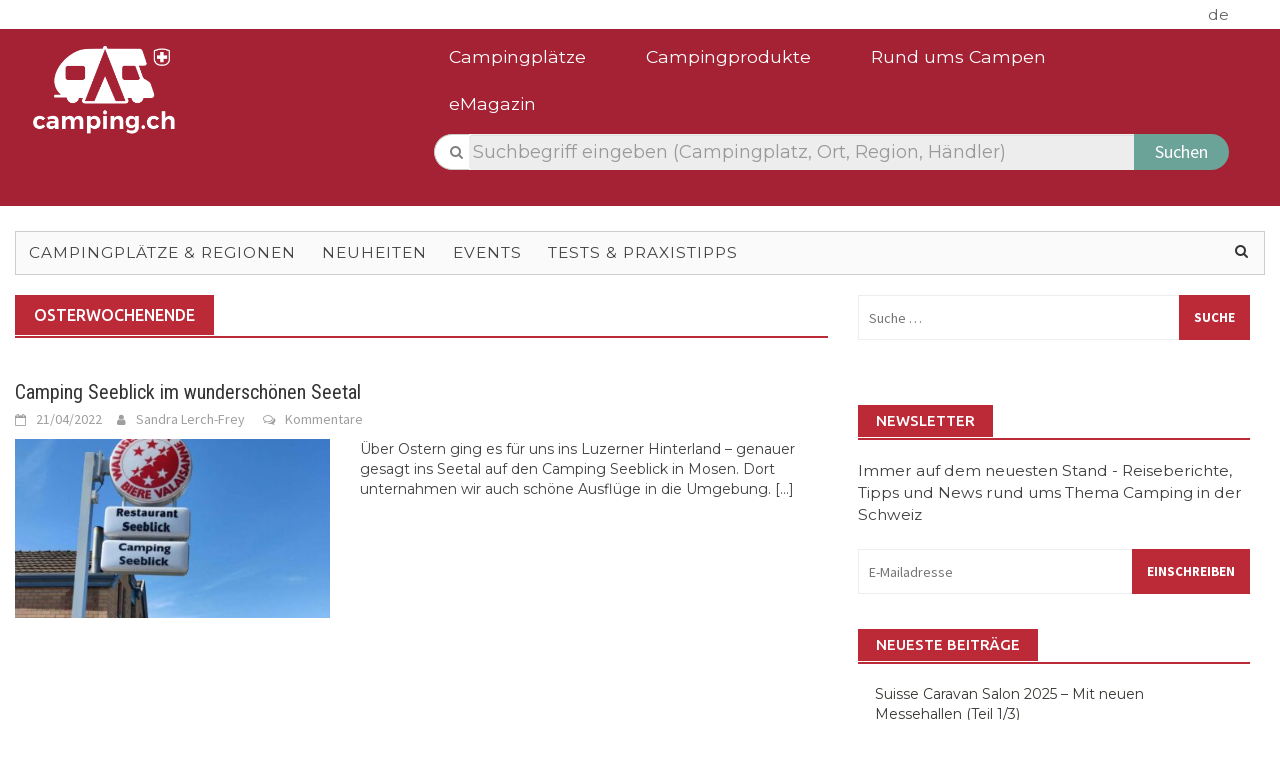

--- FILE ---
content_type: text/html; charset=UTF-8
request_url: https://emagazin.camping.ch/tag/osterwochenende/
body_size: 12900
content:
<!DOCTYPE html>
<html lang="de">
<head>
<meta charset="UTF-8">
<meta name="viewport" content="width=device-width, initial-scale=1">
<link rel="profile" href="http://gmpg.org/xfn/11">
<link rel="pingback" href="https://emagazin.camping.ch/xmlrpc.php">
<meta name='robots' content='index, follow, max-image-preview:large, max-snippet:-1, max-video-preview:-1' />

	<!-- This site is optimized with the Yoast SEO plugin v24.4 - https://yoast.com/wordpress/plugins/seo/ -->
	<title>Osterwochenende Archive - eMagazin</title>
	<link rel="canonical" href="https://emagazin.camping.ch/tag/osterwochenende/" />
	<meta property="og:locale" content="de_DE" />
	<meta property="og:type" content="article" />
	<meta property="og:title" content="Osterwochenende Archive - eMagazin" />
	<meta property="og:url" content="https://emagazin.camping.ch/tag/osterwochenende/" />
	<meta property="og:site_name" content="eMagazin" />
	<meta name="twitter:card" content="summary_large_image" />
	<script type="application/ld+json" class="yoast-schema-graph">{"@context":"https://schema.org","@graph":[{"@type":"CollectionPage","@id":"https://emagazin.camping.ch/tag/osterwochenende/","url":"https://emagazin.camping.ch/tag/osterwochenende/","name":"Osterwochenende Archive - eMagazin","isPartOf":{"@id":"https://emagazin.camping.ch/#website"},"primaryImageOfPage":{"@id":"https://emagazin.camping.ch/tag/osterwochenende/#primaryimage"},"image":{"@id":"https://emagazin.camping.ch/tag/osterwochenende/#primaryimage"},"thumbnailUrl":"https://emagazin.camping.ch/wp-content/uploads/2022/04/Frey_Camping-Seeblick_buehnenbild.jpg","breadcrumb":{"@id":"https://emagazin.camping.ch/tag/osterwochenende/#breadcrumb"},"inLanguage":"de"},{"@type":"ImageObject","inLanguage":"de","@id":"https://emagazin.camping.ch/tag/osterwochenende/#primaryimage","url":"https://emagazin.camping.ch/wp-content/uploads/2022/04/Frey_Camping-Seeblick_buehnenbild.jpg","contentUrl":"https://emagazin.camping.ch/wp-content/uploads/2022/04/Frey_Camping-Seeblick_buehnenbild.jpg","width":900,"height":675},{"@type":"BreadcrumbList","@id":"https://emagazin.camping.ch/tag/osterwochenende/#breadcrumb","itemListElement":[{"@type":"ListItem","position":1,"name":"Startseite","item":"https://emagazin.camping.ch/"},{"@type":"ListItem","position":2,"name":"Osterwochenende"}]},{"@type":"WebSite","@id":"https://emagazin.camping.ch/#website","url":"https://emagazin.camping.ch/","name":"eMagazin","description":"camping.ch","publisher":{"@id":"https://emagazin.camping.ch/#organization"},"potentialAction":[{"@type":"SearchAction","target":{"@type":"EntryPoint","urlTemplate":"https://emagazin.camping.ch/?s={search_term_string}"},"query-input":{"@type":"PropertyValueSpecification","valueRequired":true,"valueName":"search_term_string"}}],"inLanguage":"de"},{"@type":"Organization","@id":"https://emagazin.camping.ch/#organization","name":"camping.ch","url":"https://emagazin.camping.ch/","logo":{"@type":"ImageObject","inLanguage":"de","@id":"https://emagazin.camping.ch/#/schema/logo/image/","url":"https://emagazin.camping.ch/wp-content/uploads/2018/10/Logo_camping_q.jpg","contentUrl":"https://emagazin.camping.ch/wp-content/uploads/2018/10/Logo_camping_q.jpg","width":365,"height":365,"caption":"camping.ch"},"image":{"@id":"https://emagazin.camping.ch/#/schema/logo/image/"},"sameAs":["https://www.facebook.com/campingch/"]}]}</script>
	<!-- / Yoast SEO plugin. -->


<link rel='dns-prefetch' href='//stats.wp.com' />
<link rel='dns-prefetch' href='//fonts.googleapis.com' />
<link rel='dns-prefetch' href='//v0.wordpress.com' />
<link rel="alternate" type="application/rss+xml" title="eMagazin &raquo; Feed" href="https://emagazin.camping.ch/feed/" />
<link rel="alternate" type="application/rss+xml" title="eMagazin &raquo; Kommentar-Feed" href="https://emagazin.camping.ch/comments/feed/" />
<link rel="alternate" type="application/rss+xml" title="eMagazin &raquo; Osterwochenende Schlagwort-Feed" href="https://emagazin.camping.ch/tag/osterwochenende/feed/" />
<style id='wp-img-auto-sizes-contain-inline-css' type='text/css'>
img:is([sizes=auto i],[sizes^="auto," i]){contain-intrinsic-size:3000px 1500px}
/*# sourceURL=wp-img-auto-sizes-contain-inline-css */
</style>
<style id='wp-emoji-styles-inline-css' type='text/css'>

	img.wp-smiley, img.emoji {
		display: inline !important;
		border: none !important;
		box-shadow: none !important;
		height: 1em !important;
		width: 1em !important;
		margin: 0 0.07em !important;
		vertical-align: -0.1em !important;
		background: none !important;
		padding: 0 !important;
	}
/*# sourceURL=wp-emoji-styles-inline-css */
</style>
<style id='wp-block-library-inline-css' type='text/css'>
:root{--wp-block-synced-color:#7a00df;--wp-block-synced-color--rgb:122,0,223;--wp-bound-block-color:var(--wp-block-synced-color);--wp-editor-canvas-background:#ddd;--wp-admin-theme-color:#007cba;--wp-admin-theme-color--rgb:0,124,186;--wp-admin-theme-color-darker-10:#006ba1;--wp-admin-theme-color-darker-10--rgb:0,107,160.5;--wp-admin-theme-color-darker-20:#005a87;--wp-admin-theme-color-darker-20--rgb:0,90,135;--wp-admin-border-width-focus:2px}@media (min-resolution:192dpi){:root{--wp-admin-border-width-focus:1.5px}}.wp-element-button{cursor:pointer}:root .has-very-light-gray-background-color{background-color:#eee}:root .has-very-dark-gray-background-color{background-color:#313131}:root .has-very-light-gray-color{color:#eee}:root .has-very-dark-gray-color{color:#313131}:root .has-vivid-green-cyan-to-vivid-cyan-blue-gradient-background{background:linear-gradient(135deg,#00d084,#0693e3)}:root .has-purple-crush-gradient-background{background:linear-gradient(135deg,#34e2e4,#4721fb 50%,#ab1dfe)}:root .has-hazy-dawn-gradient-background{background:linear-gradient(135deg,#faaca8,#dad0ec)}:root .has-subdued-olive-gradient-background{background:linear-gradient(135deg,#fafae1,#67a671)}:root .has-atomic-cream-gradient-background{background:linear-gradient(135deg,#fdd79a,#004a59)}:root .has-nightshade-gradient-background{background:linear-gradient(135deg,#330968,#31cdcf)}:root .has-midnight-gradient-background{background:linear-gradient(135deg,#020381,#2874fc)}:root{--wp--preset--font-size--normal:16px;--wp--preset--font-size--huge:42px}.has-regular-font-size{font-size:1em}.has-larger-font-size{font-size:2.625em}.has-normal-font-size{font-size:var(--wp--preset--font-size--normal)}.has-huge-font-size{font-size:var(--wp--preset--font-size--huge)}.has-text-align-center{text-align:center}.has-text-align-left{text-align:left}.has-text-align-right{text-align:right}.has-fit-text{white-space:nowrap!important}#end-resizable-editor-section{display:none}.aligncenter{clear:both}.items-justified-left{justify-content:flex-start}.items-justified-center{justify-content:center}.items-justified-right{justify-content:flex-end}.items-justified-space-between{justify-content:space-between}.screen-reader-text{border:0;clip-path:inset(50%);height:1px;margin:-1px;overflow:hidden;padding:0;position:absolute;width:1px;word-wrap:normal!important}.screen-reader-text:focus{background-color:#ddd;clip-path:none;color:#444;display:block;font-size:1em;height:auto;left:5px;line-height:normal;padding:15px 23px 14px;text-decoration:none;top:5px;width:auto;z-index:100000}html :where(.has-border-color){border-style:solid}html :where([style*=border-top-color]){border-top-style:solid}html :where([style*=border-right-color]){border-right-style:solid}html :where([style*=border-bottom-color]){border-bottom-style:solid}html :where([style*=border-left-color]){border-left-style:solid}html :where([style*=border-width]){border-style:solid}html :where([style*=border-top-width]){border-top-style:solid}html :where([style*=border-right-width]){border-right-style:solid}html :where([style*=border-bottom-width]){border-bottom-style:solid}html :where([style*=border-left-width]){border-left-style:solid}html :where(img[class*=wp-image-]){height:auto;max-width:100%}:where(figure){margin:0 0 1em}html :where(.is-position-sticky){--wp-admin--admin-bar--position-offset:var(--wp-admin--admin-bar--height,0px)}@media screen and (max-width:600px){html :where(.is-position-sticky){--wp-admin--admin-bar--position-offset:0px}}

/*# sourceURL=wp-block-library-inline-css */
</style><style id='global-styles-inline-css' type='text/css'>
:root{--wp--preset--aspect-ratio--square: 1;--wp--preset--aspect-ratio--4-3: 4/3;--wp--preset--aspect-ratio--3-4: 3/4;--wp--preset--aspect-ratio--3-2: 3/2;--wp--preset--aspect-ratio--2-3: 2/3;--wp--preset--aspect-ratio--16-9: 16/9;--wp--preset--aspect-ratio--9-16: 9/16;--wp--preset--color--black: #000000;--wp--preset--color--cyan-bluish-gray: #abb8c3;--wp--preset--color--white: #ffffff;--wp--preset--color--pale-pink: #f78da7;--wp--preset--color--vivid-red: #cf2e2e;--wp--preset--color--luminous-vivid-orange: #ff6900;--wp--preset--color--luminous-vivid-amber: #fcb900;--wp--preset--color--light-green-cyan: #7bdcb5;--wp--preset--color--vivid-green-cyan: #00d084;--wp--preset--color--pale-cyan-blue: #8ed1fc;--wp--preset--color--vivid-cyan-blue: #0693e3;--wp--preset--color--vivid-purple: #9b51e0;--wp--preset--gradient--vivid-cyan-blue-to-vivid-purple: linear-gradient(135deg,rgb(6,147,227) 0%,rgb(155,81,224) 100%);--wp--preset--gradient--light-green-cyan-to-vivid-green-cyan: linear-gradient(135deg,rgb(122,220,180) 0%,rgb(0,208,130) 100%);--wp--preset--gradient--luminous-vivid-amber-to-luminous-vivid-orange: linear-gradient(135deg,rgb(252,185,0) 0%,rgb(255,105,0) 100%);--wp--preset--gradient--luminous-vivid-orange-to-vivid-red: linear-gradient(135deg,rgb(255,105,0) 0%,rgb(207,46,46) 100%);--wp--preset--gradient--very-light-gray-to-cyan-bluish-gray: linear-gradient(135deg,rgb(238,238,238) 0%,rgb(169,184,195) 100%);--wp--preset--gradient--cool-to-warm-spectrum: linear-gradient(135deg,rgb(74,234,220) 0%,rgb(151,120,209) 20%,rgb(207,42,186) 40%,rgb(238,44,130) 60%,rgb(251,105,98) 80%,rgb(254,248,76) 100%);--wp--preset--gradient--blush-light-purple: linear-gradient(135deg,rgb(255,206,236) 0%,rgb(152,150,240) 100%);--wp--preset--gradient--blush-bordeaux: linear-gradient(135deg,rgb(254,205,165) 0%,rgb(254,45,45) 50%,rgb(107,0,62) 100%);--wp--preset--gradient--luminous-dusk: linear-gradient(135deg,rgb(255,203,112) 0%,rgb(199,81,192) 50%,rgb(65,88,208) 100%);--wp--preset--gradient--pale-ocean: linear-gradient(135deg,rgb(255,245,203) 0%,rgb(182,227,212) 50%,rgb(51,167,181) 100%);--wp--preset--gradient--electric-grass: linear-gradient(135deg,rgb(202,248,128) 0%,rgb(113,206,126) 100%);--wp--preset--gradient--midnight: linear-gradient(135deg,rgb(2,3,129) 0%,rgb(40,116,252) 100%);--wp--preset--font-size--small: 13px;--wp--preset--font-size--medium: 20px;--wp--preset--font-size--large: 36px;--wp--preset--font-size--x-large: 42px;--wp--preset--spacing--20: 0.44rem;--wp--preset--spacing--30: 0.67rem;--wp--preset--spacing--40: 1rem;--wp--preset--spacing--50: 1.5rem;--wp--preset--spacing--60: 2.25rem;--wp--preset--spacing--70: 3.38rem;--wp--preset--spacing--80: 5.06rem;--wp--preset--shadow--natural: 6px 6px 9px rgba(0, 0, 0, 0.2);--wp--preset--shadow--deep: 12px 12px 50px rgba(0, 0, 0, 0.4);--wp--preset--shadow--sharp: 6px 6px 0px rgba(0, 0, 0, 0.2);--wp--preset--shadow--outlined: 6px 6px 0px -3px rgb(255, 255, 255), 6px 6px rgb(0, 0, 0);--wp--preset--shadow--crisp: 6px 6px 0px rgb(0, 0, 0);}:where(.is-layout-flex){gap: 0.5em;}:where(.is-layout-grid){gap: 0.5em;}body .is-layout-flex{display: flex;}.is-layout-flex{flex-wrap: wrap;align-items: center;}.is-layout-flex > :is(*, div){margin: 0;}body .is-layout-grid{display: grid;}.is-layout-grid > :is(*, div){margin: 0;}:where(.wp-block-columns.is-layout-flex){gap: 2em;}:where(.wp-block-columns.is-layout-grid){gap: 2em;}:where(.wp-block-post-template.is-layout-flex){gap: 1.25em;}:where(.wp-block-post-template.is-layout-grid){gap: 1.25em;}.has-black-color{color: var(--wp--preset--color--black) !important;}.has-cyan-bluish-gray-color{color: var(--wp--preset--color--cyan-bluish-gray) !important;}.has-white-color{color: var(--wp--preset--color--white) !important;}.has-pale-pink-color{color: var(--wp--preset--color--pale-pink) !important;}.has-vivid-red-color{color: var(--wp--preset--color--vivid-red) !important;}.has-luminous-vivid-orange-color{color: var(--wp--preset--color--luminous-vivid-orange) !important;}.has-luminous-vivid-amber-color{color: var(--wp--preset--color--luminous-vivid-amber) !important;}.has-light-green-cyan-color{color: var(--wp--preset--color--light-green-cyan) !important;}.has-vivid-green-cyan-color{color: var(--wp--preset--color--vivid-green-cyan) !important;}.has-pale-cyan-blue-color{color: var(--wp--preset--color--pale-cyan-blue) !important;}.has-vivid-cyan-blue-color{color: var(--wp--preset--color--vivid-cyan-blue) !important;}.has-vivid-purple-color{color: var(--wp--preset--color--vivid-purple) !important;}.has-black-background-color{background-color: var(--wp--preset--color--black) !important;}.has-cyan-bluish-gray-background-color{background-color: var(--wp--preset--color--cyan-bluish-gray) !important;}.has-white-background-color{background-color: var(--wp--preset--color--white) !important;}.has-pale-pink-background-color{background-color: var(--wp--preset--color--pale-pink) !important;}.has-vivid-red-background-color{background-color: var(--wp--preset--color--vivid-red) !important;}.has-luminous-vivid-orange-background-color{background-color: var(--wp--preset--color--luminous-vivid-orange) !important;}.has-luminous-vivid-amber-background-color{background-color: var(--wp--preset--color--luminous-vivid-amber) !important;}.has-light-green-cyan-background-color{background-color: var(--wp--preset--color--light-green-cyan) !important;}.has-vivid-green-cyan-background-color{background-color: var(--wp--preset--color--vivid-green-cyan) !important;}.has-pale-cyan-blue-background-color{background-color: var(--wp--preset--color--pale-cyan-blue) !important;}.has-vivid-cyan-blue-background-color{background-color: var(--wp--preset--color--vivid-cyan-blue) !important;}.has-vivid-purple-background-color{background-color: var(--wp--preset--color--vivid-purple) !important;}.has-black-border-color{border-color: var(--wp--preset--color--black) !important;}.has-cyan-bluish-gray-border-color{border-color: var(--wp--preset--color--cyan-bluish-gray) !important;}.has-white-border-color{border-color: var(--wp--preset--color--white) !important;}.has-pale-pink-border-color{border-color: var(--wp--preset--color--pale-pink) !important;}.has-vivid-red-border-color{border-color: var(--wp--preset--color--vivid-red) !important;}.has-luminous-vivid-orange-border-color{border-color: var(--wp--preset--color--luminous-vivid-orange) !important;}.has-luminous-vivid-amber-border-color{border-color: var(--wp--preset--color--luminous-vivid-amber) !important;}.has-light-green-cyan-border-color{border-color: var(--wp--preset--color--light-green-cyan) !important;}.has-vivid-green-cyan-border-color{border-color: var(--wp--preset--color--vivid-green-cyan) !important;}.has-pale-cyan-blue-border-color{border-color: var(--wp--preset--color--pale-cyan-blue) !important;}.has-vivid-cyan-blue-border-color{border-color: var(--wp--preset--color--vivid-cyan-blue) !important;}.has-vivid-purple-border-color{border-color: var(--wp--preset--color--vivid-purple) !important;}.has-vivid-cyan-blue-to-vivid-purple-gradient-background{background: var(--wp--preset--gradient--vivid-cyan-blue-to-vivid-purple) !important;}.has-light-green-cyan-to-vivid-green-cyan-gradient-background{background: var(--wp--preset--gradient--light-green-cyan-to-vivid-green-cyan) !important;}.has-luminous-vivid-amber-to-luminous-vivid-orange-gradient-background{background: var(--wp--preset--gradient--luminous-vivid-amber-to-luminous-vivid-orange) !important;}.has-luminous-vivid-orange-to-vivid-red-gradient-background{background: var(--wp--preset--gradient--luminous-vivid-orange-to-vivid-red) !important;}.has-very-light-gray-to-cyan-bluish-gray-gradient-background{background: var(--wp--preset--gradient--very-light-gray-to-cyan-bluish-gray) !important;}.has-cool-to-warm-spectrum-gradient-background{background: var(--wp--preset--gradient--cool-to-warm-spectrum) !important;}.has-blush-light-purple-gradient-background{background: var(--wp--preset--gradient--blush-light-purple) !important;}.has-blush-bordeaux-gradient-background{background: var(--wp--preset--gradient--blush-bordeaux) !important;}.has-luminous-dusk-gradient-background{background: var(--wp--preset--gradient--luminous-dusk) !important;}.has-pale-ocean-gradient-background{background: var(--wp--preset--gradient--pale-ocean) !important;}.has-electric-grass-gradient-background{background: var(--wp--preset--gradient--electric-grass) !important;}.has-midnight-gradient-background{background: var(--wp--preset--gradient--midnight) !important;}.has-small-font-size{font-size: var(--wp--preset--font-size--small) !important;}.has-medium-font-size{font-size: var(--wp--preset--font-size--medium) !important;}.has-large-font-size{font-size: var(--wp--preset--font-size--large) !important;}.has-x-large-font-size{font-size: var(--wp--preset--font-size--x-large) !important;}
/*# sourceURL=global-styles-inline-css */
</style>

<style id='classic-theme-styles-inline-css' type='text/css'>
/*! This file is auto-generated */
.wp-block-button__link{color:#fff;background-color:#32373c;border-radius:9999px;box-shadow:none;text-decoration:none;padding:calc(.667em + 2px) calc(1.333em + 2px);font-size:1.125em}.wp-block-file__button{background:#32373c;color:#fff;text-decoration:none}
/*# sourceURL=/wp-includes/css/classic-themes.min.css */
</style>
<link rel='stylesheet' id='wp-components-css' href='https://emagazin.camping.ch/wp-includes/css/dist/components/style.min.css?ver=6.9' type='text/css' media='all' />
<link rel='stylesheet' id='wp-preferences-css' href='https://emagazin.camping.ch/wp-includes/css/dist/preferences/style.min.css?ver=6.9' type='text/css' media='all' />
<link rel='stylesheet' id='wp-block-editor-css' href='https://emagazin.camping.ch/wp-includes/css/dist/block-editor/style.min.css?ver=6.9' type='text/css' media='all' />
<link rel='stylesheet' id='wp-reusable-blocks-css' href='https://emagazin.camping.ch/wp-includes/css/dist/reusable-blocks/style.min.css?ver=6.9' type='text/css' media='all' />
<link rel='stylesheet' id='wp-patterns-css' href='https://emagazin.camping.ch/wp-includes/css/dist/patterns/style.min.css?ver=6.9' type='text/css' media='all' />
<link rel='stylesheet' id='wp-editor-css' href='https://emagazin.camping.ch/wp-includes/css/dist/editor/style.min.css?ver=6.9' type='text/css' media='all' />
<link rel='stylesheet' id='block-robo-gallery-style-css-css' href='https://emagazin.camping.ch/wp-content/plugins/robo-gallery/includes/extensions/block/dist/blocks.style.build.css?ver=3.2.23' type='text/css' media='all' />
<link rel='stylesheet' id='font-awesome-css' href='https://emagazin.camping.ch/wp-content/themes/emagazin-theme/css/font-awesome.min.css?ver=4.4.0' type='text/css' media='all' />
<link rel='stylesheet' id='bootstrap.css-css' href='https://emagazin.camping.ch/wp-content/themes/emagazin-theme/css/bootstrap.min.css?ver=all' type='text/css' media='all' />
<link rel='stylesheet' id='awaken-style-css' href='https://emagazin.camping.ch/wp-content/themes/emagazin-theme/style.css?ver=6.9' type='text/css' media='all' />
<link rel='stylesheet' id='awaken-fonts-css' href='//fonts.googleapis.com/css?family=Ubuntu%3A400%2C500%7CSource+Sans+Pro%3A400%2C600%2C700%2C400italic%7CRoboto+Condensed%3A400italic%2C700%2C400&#038;subset=latin%2Clatin-ext' type='text/css' media='all' />
<link rel='stylesheet' id='add-flex-css-css' href='https://emagazin.camping.ch/wp-content/themes/emagazin-theme/css/flexslider.css?ver=6.9' type='text/css' media='screen' />
<link rel='stylesheet' id='wp-featherlight-css' href='https://emagazin.camping.ch/wp-content/plugins/wp-featherlight/css/wp-featherlight.min.css?ver=1.3.4' type='text/css' media='all' />
<script type="text/javascript" src="https://emagazin.camping.ch/wp-includes/js/jquery/jquery.min.js?ver=3.7.1" id="jquery-core-js"></script>
<script type="text/javascript" src="https://emagazin.camping.ch/wp-includes/js/jquery/jquery-migrate.min.js?ver=3.4.1" id="jquery-migrate-js"></script>
<script type="text/javascript" src="https://emagazin.camping.ch/wp-content/themes/emagazin-theme/js/scripts.js?ver=6.9" id="awaken-scripts-js"></script>
<link rel="https://api.w.org/" href="https://emagazin.camping.ch/wp-json/" /><link rel="alternate" title="JSON" type="application/json" href="https://emagazin.camping.ch/wp-json/wp/v2/tags/623" /><link rel="EditURI" type="application/rsd+xml" title="RSD" href="https://emagazin.camping.ch/xmlrpc.php?rsd" />
<meta name="generator" content="WordPress 6.9" />
	<style>img#wpstats{display:none}</style>
		<style>form label {
padding-top: 0 !important;
}</style><script type="text/javascript">var $ = jQuery;</script>
<script type="text/javascript" src="/wp-content/themes/camping/js/jquery-ui.min.js"></script>
<link href="/wp-content/themes/camping/css/jquery-ui.min.css"
rel="stylesheet" type="text/css" />
<link href="/wp-content/themes/camping/css/camping.ch.css"
rel="stylesheet" type="text/css" />

<link type="text/css" rel="stylesheet" href="https://camping.ch/javax.faces.resource/theme.css.xhtml?ln=primefaces-campingtheme">
<link type="text/css" rel="stylesheet" href="https://camping.ch/javax.faces.resource/fa/font-awesome.css.xhtml?ln=primefaces&amp;v=6.2">
<link type="text/css" rel="stylesheet" href="https://camping.ch/javax.faces.resource/components.css.xhtml?ln=primefaces&amp;v=6.2">
<script type="text/javascript" src="https://camping.ch/javax.faces.resource/js/back-to-top.js.xhtml?ln=camping-default"></script>

<link rel="apple-touch-icon" sizes="57x57" href="https://camping.ch/images/favicon/apple-icon-57x57.png"/>
<link rel="apple-touch-icon" sizes="60x60" href="https://camping.ch/images/favicon/apple-icon-60x60.png"/>
<link rel="apple-touch-icon" sizes="72x72" href="https://camping.ch/images/favicon/apple-icon-72x72.png"/>
<link rel="apple-touch-icon" sizes="76x76" href="https://camping.ch/images/favicon/apple-icon-76x76.png"/>
<link rel="apple-touch-icon" sizes="114x114" href="https://camping.ch/images/favicon/apple-icon-114x114.png"/>
<link rel="apple-touch-icon" sizes="120x120" href="https://camping.ch/images/favicon/apple-icon-120x120.png"/>
<link rel="apple-touch-icon" sizes="144x144" href="https://camping.ch/images/favicon/apple-icon-144x144.png"/>
<link rel="apple-touch-icon" sizes="152x152" href="https://camping.ch/images/favicon/apple-icon-152x152.png"/>
<link rel="apple-touch-icon" sizes="180x180" href="https://camping.ch/images/favicon/apple-icon-180x180.png"/>
<link rel="icon" type="image/png" sizes="192x192"  href="https://camping.ch/images/favicon/android-icon-192x192.png"/>
<link rel="icon" type="image/png" sizes="32x32" href="https://camping.ch/images/favicon/favicon-32x32.png"/>
<link rel="icon" type="image/png" sizes="96x96" href="https://camping.ch/images/favicon/favicon-96x96.png"/>
<link rel="icon" type="image/png" sizes="16x16" href="https://camping.ch/images/favicon/favicon-16x16.png"/>
<link rel="manifest" href="https://camping.ch/images/favicon/manifest.json" />
<meta name="msapplication-TileColor" content="#ffffff" />
<meta name="msapplication-TileImage" content="https://camping.ch/images/favicon/ms-icon-144x144.png" />
<meta name="theme-color" content="#A52134" />

<link type="text/css" rel="stylesheet" href="https://camping.ch/resources/camping-default/css/2016.min.css">
<link type="text/css" rel="stylesheet" href="https://camping.ch/resources/camping-default/css/style.min.css">

<link href="https://fonts.googleapis.com/css?family=Montserrat:100|Montserrat:400|Montserrat:500" rel="stylesheet">


<script type="text/javascript">
function validateEmail(email) {
    var re = /^(([^<>()\[\]\.,;:\s@"]+(\.[^<>()\[\]\.,;:\s@"]+)*)|(".+"))@((\[[0-9]{1,3}\.[0-9]{1,3}\.[0-9]{1,3}\.[0-9]{1,3}])|(([a-zA-Z\-0-9]+\.)+[a-zA-Z]{2,}))$/;
    return re.test(email);
}
function validateForm(id){
	 var email = document.getElementById(id).value;
	 if (!validateEmail(email)){
	 document.getElementById(id+"-error").style.display = "block";
	 return false;
	 }
	 else{
	 	return true;
	 }
}
</script>

<script type="text/javascript">
  var _paq = _paq || [];
  _paq.push(['trackPageView']);
  _paq.push(['enableLinkTracking']);
  (function() {
    var u="//stats.camping.ch/";
    _paq.push(['setTrackerUrl', u+'visitors.php']);
    _paq.push(['setSiteId', '1']);
    var d=document, g=d.createElement('script'), s=d.getElementsByTagName('script')[0];
    g.type='text/javascript'; g.async=true; g.defer=true; g.src=u+'visitors.js'; s.parentNode.insertBefore(g,s);

  })();
</script>
<noscript><p><img src="https://stats.camping.ch/visitors.php?idsite=1" style="border:0;" alt=""/></p></noscript>

</head>

<body class="archive tag tag-osterwochenende tag-623 wp-embed-responsive wp-theme-emagazin-theme wp-featherlight-captions group-blog">

<div id="header">
		<div class="container-fluid">
			<div class="row">
				<div class="container" id="navigation_secondary">
					<div class="row" style="padding: 0px 5px;"><div class="hidden-sm hidden-xs col-md-7" style="overflow: hidden;">
							<span></span></div>
						<div class="col-xs-12 col-md-5" style="padding-right: 15px;">
							<div style="display: table; width: 100%;">
									<span class="languages" style="float: right;">
											<span class="language active">de</span>
									</span>
							</div>
						</div>
					</div>
				</div>
			</div>
		</div>
		<div class="container-fluid header-bar">
		<nav class="navbar">
		<div class="row">
			<div class="container">
				<div class="row" style="padding: 0px 5px;">
					<!-- Brand and toggle get grouped for better mobile display -->
					<div class="col-lg-4 col-md-2 col-sm-1 col-xs-12">
						<div class="navbar-header">
							<div id="logo-container" class="">
								<a href="https://camping.ch/"><img id="campingch_logo" src="/wp-content/themes/camping/images/camping.ch.logo.png.jsf.png" class="img-responsive hidden-xs"><img id="campingch_logo" src="/wp-content/themes/camping/images/camping.ch.logo.png.jsf.png" style="height:65px;" class="img-responsive visible-xs"></a>
							</div>
							<button type="button" class="navbar-toggle collapsed" data-toggle="collapse" data-target="#bs-example-navbar-collapse-1" aria-expanded="false" style="margin-top: 20px;">
								<span class="sr-only">Toggle navigation</span> <span class="icon-bar"></span> <span class="icon-bar"></span> <span class="icon-bar"></span>
							</button>
						</div>
					</div>
					<div class="col-lg-8 col-md-10 col-sm-11 col-xs-12">

						<!-- Collect the nav links, forms, and other content for toggling -->
						<div class="collapse navbar-collapse" id="bs-example-navbar-collapse-1">
							<ul class="nav navbar-nav" id="navigationtop" style="margin: 0; font-size: larger;">
								<li><a href="https://camping.ch/de/campingplaetze/uebersicht">Campingplätze</a></li>
								<li><a href="https://camping.ch/de/haendler/uebersicht">Campingprodukte</a></li>
								<li><a href="https://camping.ch/de/rund-ums-campen/uebersicht">Rund ums Campen</a></li>
								<li><a href="/">eMagazin</a></li>
							</ul>
						</div>
						<div>
							<div class="caption">
								<div class="form-group">
									<div class="input-group" id="global-search">
										<span class="input-group-addon" style="background-color: white; color: grey;padding-left:15px; font-size: greater;"><i class="fa fa-search hidden-xs"></i></span>
										<span id="autocompletesearcha:group" class="ui-autocomplete form-control input-lg global-search" style="padding:0;border:none;" role="application">
											<input id="autocompletesearcha:group_input" name="autocompletesearcha:group_input" type="text" class="ui-autocomplete-input ui-inputfield ui-widget ui-state-default ui-corner-all form-control input-lg noleftborder ui-state-hover" autocomplete="off" placeholder="Suchbegriff eingeben (Campingplatz, Ort, Region, Händler)" value="" role="textbox" aria-disabled="false" aria-readonly="false" aria-autocomplete="list">
											<input id="autocompletesearcha:group_hinput" name="autocompletesearcha:group_hinput" type="hidden" autocomplete="off"><span role="status" aria-live="polite" class="ui-autocomplete-status ui-helper-hidden-accessible"></span>
										</span>
										<div class="input-group-btn">
											<button type="button" class="btn btn-lg" id="global-search-button">
												<span class="hidden-xs">Suchen</span>
												<span class="visible-xs"><i class="fa fa-search"></i></span>
											</button>
										</div>
										<!-- span class="input-group-addon"&gt;&lt;i class="fa fa-users"&gt;&lt;/i&gt;&lt;/span&gt;
												&lt;span class="input-group-addon"&gt;&lt;span class="glyphicon glyphicon-tent"&gt;&lt;/span&gt;&lt;/span&gt;
												&lt;span class="input-group-addon"&gt;&lt;i class="fa fa-motorcycle"&gt;&lt;/i&gt;&lt;/span&gt;
												&lt;span class="input-group-addon"&gt;&lt;i class="fa fa-bus"&gt;&lt;/i&gt;&lt;/span&gt;
												&lt;span class="input-group-addon"&gt;&lt;i class="fa fa-car"&gt;&lt;/i&gt;&lt;/span&gt;
												&lt;span class="input-group-btn"&gt;
													&lt;button class="btn btn-default input-lg k1 search-btn" type="button"&gt;Suchen!&lt;/button&gt;
												&lt;/span -->
									</div>
								</div>
							</div>
						</div>
						<!-- /.navbar-collapse -->
					</div>
				</div>
			</div>
		</div><span id="msgs"></span> <!-- /.container-fluid -->
		</nav>

		<script>
			var backendURL = "https://camping.ch";
		</script>
		<script type="text/javascript" src="/wp-content/themes/camping/js/app.js"></script>
	</div>




	<div id="page" class="hfeed site">
		<a class="skip-link screen-reader-text" href="#content">Skip to content</a>
		<header id="masthead" class="site-header" role="banner">

	
	<div class="site-branding">
				<div class="container">

					</div>
			</div>

			<div class="container">
				<div class="awaken-navigation-container">
					<nav id="site-navigation" class="main-navigation cl-effect-10"
						role="navigation">
				<div class="menu-emagazin-container"><ul id="menu-emagazin" class="menu"><li id="menu-item-40" class="menu-item menu-item-type-taxonomy menu-item-object-category menu-item-40"><a href="https://emagazin.camping.ch/category/campingplaetze_regionen/">Campingplätze &#038; Regionen</a></li>
<li id="menu-item-403" class="menu-item menu-item-type-taxonomy menu-item-object-category menu-item-403"><a href="https://emagazin.camping.ch/category/neuheiten/">Neuheiten</a></li>
<li id="menu-item-41" class="menu-item menu-item-type-taxonomy menu-item-object-category menu-item-41"><a href="https://emagazin.camping.ch/category/events/">Events</a></li>
<li id="menu-item-44" class="menu-item menu-item-type-taxonomy menu-item-object-category menu-item-44"><a href="https://emagazin.camping.ch/category/tests_praxistipps/">Tests &#038; Praxistipps</a></li>
</ul></div>			</nav>
					<!-- #site-navigation -->
					<a href="#" class="navbutton" id="main-nav-button">Main Menu</a>
					<div class="responsive-mainnav"></div>

							<div class="awaken-search-button-icon"></div>
					<div class="awaken-search-box-container">
						<div class="awaken-search-box">
							<form action="https://emagazin.camping.ch/"
								id="awaken-search-form" method="get">
								<input type="text" value="" name="s" id="s" /> <input
									type="submit" value="Suchen" />
							</form>
						</div>
						<!-- th-search-box -->
					</div>
					<!-- .th-search-box-container -->
			
		</div>
				<!-- .awaken-navigation-container-->
			</div>
			<!-- .container -->
		</header>
		<!-- #masthead -->

		<div id="content" class="site-content">
			<div class="container">

	<div class="row">
<div class="col-xs-12 col-sm-12 col-md-8 ">
	<section id="primary" class="content-area">
		<main id="main" class="site-main" role="main">

		        <header class="archive-page-header"><h1 class="archive-page-title">	
					Osterwochenende				 </h1></header>				 <!-- .page-header -->
			
						
            						<div class="row">
			
				
<article id="post-6500"
	class="genaral-post-item post-6500 post type-post status-publish format-standard has-post-thumbnail hentry category-campingplaetze_regionen tag-ausflugstipps tag-campen tag-camping tag-camping-seeblick tag-campingplatz tag-luzern tag-osterwochenende tag-seetal">
	<div class="col-xs-12" style="margin-bottom: 10px;">
		<header class="genpost-entry-header">
		<h2 class="genpost-entry-title"><a href="https://emagazin.camping.ch/campingplaetze_regionen/camping-seeblick-im-wunderschonen-seetal/" rel="bookmark">Camping Seeblick im wunderschönen Seetal</a></h2>
					<div class="genpost-entry-meta">
				<span class="posted-on"><a href="https://emagazin.camping.ch/campingplaetze_regionen/camping-seeblick-im-wunderschonen-seetal/" rel="bookmark"><time class="entry-date published" datetime="2022-04-21T18:05:00+01:00">21/04/2022</time><time class="updated" datetime="2022-04-21T20:05:43+01:00">21/04/2022</time></a></span><span class="byline"><span class="author vcard"><a class="url fn n" href="https://emagazin.camping.ch/author/frey/">Sandra Lerch-Frey</a></span></span>			                        		<span class="comments-link"><a href="https://emagazin.camping.ch/campingplaetze_regionen/camping-seeblick-im-wunderschonen-seetal/#respond">Kommentare</a></span>
            			
							</div>
			<!-- .entry-meta -->
			</header>
		<!-- .entry-header -->
	</div>
	<div class="col-xs-12 col-sm-6 col-md-5">
			<figure class="genpost-featured-image">
			<a href="https://emagazin.camping.ch/campingplaetze_regionen/camping-seeblick-im-wunderschonen-seetal/"
				title="Camping Seeblick im wunderschönen Seetal"><img width="388" height="220" src="https://emagazin.camping.ch/wp-content/uploads/2022/04/Frey_Camping-Seeblick_buehnenbild-388x220.jpg" class="attachment-featured size-featured wp-post-image" alt="" decoding="async" fetchpriority="high" /></a>
		</figure>
		</div>
	<div class="col-xs-12 col-sm-6 col-md-7">

		<div>
		Über Ostern ging es für uns ins Luzerner Hinterland – genauer gesagt ins Seetal auf den Camping Seeblick in Mosen. Dort unternahmen wir auch schöne Ausflüge in die Umgebung.
<a class="moretag" href="https://emagazin.camping.ch/campingplaetze_regionen/camping-seeblick-im-wunderschonen-seetal/"> [...]</a>			</div>
		<!-- .entry-content -->
	</div>
</article>
<div style="height:25px;" class="col-xs-12"></div>
<!-- #post-## -->
							
			<div class="col-xs-12 col-sm-12 col-md-12">
							</div>
		</div><!-- .row -->

		
		</main><!-- #main -->
	</section><!-- #primary -->

</div><!-- .bootstrap cols -->
<div class="col-xs-12 col-sm-12 col-md-4">
	
<div id="secondary" class="main-widget-area" role="complementary">
	<aside id="block-11" class="widget widget_block"><aside id="block-4" class="widget widget_block">
<div class="wp-container-2 wp-block-columns">
<div class="wp-container-1 wp-block-column" style="flex-basis:100%"><div class="wp-widget-group__inner-blocks"><div class="widget widget_search"><form role="search" method="get" class="search-form" action="https://emagazin.camping.ch/">
				<span class="screen-reader-text">Suche nach:</span><input type="search" class="search-field" placeholder="Suche&nbsp;…" value="" name="s">
				<input type="submit" class="search-submit" value="Suche">
			</form></div></div></div>
</div>
</aside></aside><aside id="block-8" class="widget widget_block"><div class="hidden-xs hidden-sm" id="newsletter-affixnot"  style="background-color:#fff;" >
	<div style="height:30px;"></div>
	<div class="main-widget-area">
	<span style="padding:3px 0;font-size:1.1em;">
	<div class="widget-title-container"><h2 class="widget-title">Newsletter</h2></div>
	<p>
	Immer auf dem neuesten Stand - Reiseberichte, Tipps und News rund ums Thema Camping in der Schweiz
	</p>
	</div>
	<aside class="widget widget_search">
		<form class="search-form" method="POST" action="https://camping.us9.list-manage.com/subscribe/post?u=2975e9f55d5646d21f09b3d2a&id=ee88280799" target="_blank" name="mc-embedded-subscribe-form">
			<span class="screen-reader-text">eMail:</span> <input type="email" id="newsletter-email"
				class="search-field" placeholder="E-Mailadresse"  name="EMAIL">  <input class="search-submit" name="submit" type="submit" onSubmit="validateForm()"
				value="Einschreiben">
				<input type="hidden" name="b_2975e9f55d5646d21f09b3d2a_ee88280799" value="">
				<input type="hidden" name="subscribe" value="Subscribe">

		</form>
	</aside>
</div></aside>
		<aside id="recent-posts-2" class="widget widget_recent_entries">
		<div class="widget-title-container"><h2 class="widget-title">Neueste Beiträge</h2></div>
		<ul>
											<li>
					<a href="https://emagazin.camping.ch/tests_praxistipps/suisse-caravan-salon-2025-mit-neuen-messehallen-teil-1-3/">Suisse Caravan Salon 2025 – Mit neuen Messehallen (Teil 1/3)</a>
									</li>
											<li>
					<a href="https://emagazin.camping.ch/events/suisse-caravan-salon-2025-mit-neuen-messehallen-teil-2-3/">Suisse Caravan Salon 2025 – Mit neuen Messehallen (Teil 2/3) </a>
									</li>
											<li>
					<a href="https://emagazin.camping.ch/events/suisse-caravan-salon-2025-mit-neuen-messehallen-teil-3-3/">Suisse Caravan Salon 2025 – Mit neuen Messehallen (Teil 3/3) </a>
									</li>
											<li>
					<a href="https://emagazin.camping.ch/tests_praxistipps/w-schuler-campingfahrzeug-auf-mass/">W.Schuler AG &#8211; Gestalte deine Komfortzone in deinem Campingfahrzeug auf Mass</a>
									</li>
											<li>
					<a href="https://emagazin.camping.ch/campingplaetze_regionen/campofelice-camping-village/">Campofelice Camping Village – Wir betreten eine neue Campingwelt</a>
									</li>
					</ul>

		</aside><aside id="categories-2" class="widget widget_categories"><div class="widget-title-container"><h2 class="widget-title">Kategorien</h2></div>
			<ul>
					<li class="cat-item cat-item-3"><a href="https://emagazin.camping.ch/category/allgemein/">Allgemein</a>
</li>
	<li class="cat-item cat-item-4"><a href="https://emagazin.camping.ch/category/campingplaetze_regionen/">Campingplätze &amp; Regionen</a>
</li>
	<li class="cat-item cat-item-5"><a href="https://emagazin.camping.ch/category/events/">Events</a>
</li>
	<li class="cat-item cat-item-6"><a href="https://emagazin.camping.ch/category/neuheiten/">Neuheiten</a>
</li>
	<li class="cat-item cat-item-7"><a href="https://emagazin.camping.ch/category/reiseberichte/">Reiseberichte</a>
</li>
	<li class="cat-item cat-item-8"><a href="https://emagazin.camping.ch/category/tests_praxistipps/">Tests &amp; Praxistipps</a>
</li>
			</ul>

			</aside><aside id="archives-2" class="widget widget_archive"><div class="widget-title-container"><h2 class="widget-title">Archiv</h2></div>
			<ul>
					<li><a href='https://emagazin.camping.ch/2025/10/'>Oktober 2025</a></li>
	<li><a href='https://emagazin.camping.ch/2025/09/'>September 2025</a></li>
	<li><a href='https://emagazin.camping.ch/2025/08/'>August 2025</a></li>
	<li><a href='https://emagazin.camping.ch/2025/07/'>Juli 2025</a></li>
	<li><a href='https://emagazin.camping.ch/2025/06/'>Juni 2025</a></li>
	<li><a href='https://emagazin.camping.ch/2025/05/'>Mai 2025</a></li>
	<li><a href='https://emagazin.camping.ch/2025/04/'>April 2025</a></li>
	<li><a href='https://emagazin.camping.ch/2025/03/'>März 2025</a></li>
	<li><a href='https://emagazin.camping.ch/2024/11/'>November 2024</a></li>
	<li><a href='https://emagazin.camping.ch/2024/10/'>Oktober 2024</a></li>
	<li><a href='https://emagazin.camping.ch/2024/09/'>September 2024</a></li>
	<li><a href='https://emagazin.camping.ch/2024/08/'>August 2024</a></li>
	<li><a href='https://emagazin.camping.ch/2024/07/'>Juli 2024</a></li>
	<li><a href='https://emagazin.camping.ch/2024/06/'>Juni 2024</a></li>
	<li><a href='https://emagazin.camping.ch/2024/05/'>Mai 2024</a></li>
	<li><a href='https://emagazin.camping.ch/2024/04/'>April 2024</a></li>
	<li><a href='https://emagazin.camping.ch/2024/02/'>Februar 2024</a></li>
	<li><a href='https://emagazin.camping.ch/2024/01/'>Januar 2024</a></li>
	<li><a href='https://emagazin.camping.ch/2023/11/'>November 2023</a></li>
	<li><a href='https://emagazin.camping.ch/2023/10/'>Oktober 2023</a></li>
	<li><a href='https://emagazin.camping.ch/2023/09/'>September 2023</a></li>
	<li><a href='https://emagazin.camping.ch/2023/08/'>August 2023</a></li>
	<li><a href='https://emagazin.camping.ch/2023/07/'>Juli 2023</a></li>
	<li><a href='https://emagazin.camping.ch/2023/06/'>Juni 2023</a></li>
	<li><a href='https://emagazin.camping.ch/2023/05/'>Mai 2023</a></li>
	<li><a href='https://emagazin.camping.ch/2023/04/'>April 2023</a></li>
	<li><a href='https://emagazin.camping.ch/2023/03/'>März 2023</a></li>
	<li><a href='https://emagazin.camping.ch/2023/02/'>Februar 2023</a></li>
	<li><a href='https://emagazin.camping.ch/2023/01/'>Januar 2023</a></li>
	<li><a href='https://emagazin.camping.ch/2022/10/'>Oktober 2022</a></li>
	<li><a href='https://emagazin.camping.ch/2022/08/'>August 2022</a></li>
	<li><a href='https://emagazin.camping.ch/2022/07/'>Juli 2022</a></li>
	<li><a href='https://emagazin.camping.ch/2022/06/'>Juni 2022</a></li>
	<li><a href='https://emagazin.camping.ch/2022/05/'>Mai 2022</a></li>
	<li><a href='https://emagazin.camping.ch/2022/04/'>April 2022</a></li>
	<li><a href='https://emagazin.camping.ch/2022/03/'>März 2022</a></li>
	<li><a href='https://emagazin.camping.ch/2022/02/'>Februar 2022</a></li>
	<li><a href='https://emagazin.camping.ch/2022/01/'>Januar 2022</a></li>
	<li><a href='https://emagazin.camping.ch/2021/12/'>Dezember 2021</a></li>
	<li><a href='https://emagazin.camping.ch/2021/11/'>November 2021</a></li>
	<li><a href='https://emagazin.camping.ch/2021/10/'>Oktober 2021</a></li>
	<li><a href='https://emagazin.camping.ch/2021/09/'>September 2021</a></li>
	<li><a href='https://emagazin.camping.ch/2021/08/'>August 2021</a></li>
	<li><a href='https://emagazin.camping.ch/2021/07/'>Juli 2021</a></li>
	<li><a href='https://emagazin.camping.ch/2021/06/'>Juni 2021</a></li>
	<li><a href='https://emagazin.camping.ch/2021/05/'>Mai 2021</a></li>
	<li><a href='https://emagazin.camping.ch/2021/04/'>April 2021</a></li>
	<li><a href='https://emagazin.camping.ch/2021/03/'>März 2021</a></li>
	<li><a href='https://emagazin.camping.ch/2021/02/'>Februar 2021</a></li>
	<li><a href='https://emagazin.camping.ch/2021/01/'>Januar 2021</a></li>
	<li><a href='https://emagazin.camping.ch/2020/12/'>Dezember 2020</a></li>
	<li><a href='https://emagazin.camping.ch/2020/11/'>November 2020</a></li>
	<li><a href='https://emagazin.camping.ch/2020/10/'>Oktober 2020</a></li>
	<li><a href='https://emagazin.camping.ch/2020/09/'>September 2020</a></li>
	<li><a href='https://emagazin.camping.ch/2020/08/'>August 2020</a></li>
	<li><a href='https://emagazin.camping.ch/2020/07/'>Juli 2020</a></li>
	<li><a href='https://emagazin.camping.ch/2020/06/'>Juni 2020</a></li>
	<li><a href='https://emagazin.camping.ch/2020/05/'>Mai 2020</a></li>
	<li><a href='https://emagazin.camping.ch/2020/04/'>April 2020</a></li>
	<li><a href='https://emagazin.camping.ch/2020/03/'>März 2020</a></li>
	<li><a href='https://emagazin.camping.ch/2020/02/'>Februar 2020</a></li>
	<li><a href='https://emagazin.camping.ch/2019/11/'>November 2019</a></li>
	<li><a href='https://emagazin.camping.ch/2019/10/'>Oktober 2019</a></li>
	<li><a href='https://emagazin.camping.ch/2019/08/'>August 2019</a></li>
	<li><a href='https://emagazin.camping.ch/2019/06/'>Juni 2019</a></li>
	<li><a href='https://emagazin.camping.ch/2019/05/'>Mai 2019</a></li>
	<li><a href='https://emagazin.camping.ch/2019/04/'>April 2019</a></li>
	<li><a href='https://emagazin.camping.ch/2019/03/'>März 2019</a></li>
	<li><a href='https://emagazin.camping.ch/2019/02/'>Februar 2019</a></li>
	<li><a href='https://emagazin.camping.ch/2018/12/'>Dezember 2018</a></li>
	<li><a href='https://emagazin.camping.ch/2018/11/'>November 2018</a></li>
	<li><a href='https://emagazin.camping.ch/2018/09/'>September 2018</a></li>
	<li><a href='https://emagazin.camping.ch/2018/08/'>August 2018</a></li>
	<li><a href='https://emagazin.camping.ch/2018/05/'>Mai 2018</a></li>
	<li><a href='https://emagazin.camping.ch/2018/03/'>März 2018</a></li>
	<li><a href='https://emagazin.camping.ch/2018/02/'>Februar 2018</a></li>
	<li><a href='https://emagazin.camping.ch/2018/01/'>Januar 2018</a></li>
	<li><a href='https://emagazin.camping.ch/2017/12/'>Dezember 2017</a></li>
	<li><a href='https://emagazin.camping.ch/2017/11/'>November 2017</a></li>
	<li><a href='https://emagazin.camping.ch/2017/10/'>Oktober 2017</a></li>
	<li><a href='https://emagazin.camping.ch/2017/09/'>September 2017</a></li>
	<li><a href='https://emagazin.camping.ch/2017/08/'>August 2017</a></li>
	<li><a href='https://emagazin.camping.ch/2017/07/'>Juli 2017</a></li>
	<li><a href='https://emagazin.camping.ch/2017/06/'>Juni 2017</a></li>
	<li><a href='https://emagazin.camping.ch/2017/05/'>Mai 2017</a></li>
	<li><a href='https://emagazin.camping.ch/2017/04/'>April 2017</a></li>
	<li><a href='https://emagazin.camping.ch/2017/03/'>März 2017</a></li>
	<li><a href='https://emagazin.camping.ch/2017/02/'>Februar 2017</a></li>
			</ul>

			</aside></div><!-- #secondary -->



<script type="text/javascript">
function validateEmail(email) {
    var re = /^(([^<>()\[\]\.,;:\s@"]+(\.[^<>()\[\]\.,;:\s@"]+)*)|(".+"))@((\[[0-9]{1,3}\.[0-9]{1,3}\.[0-9]{1,3}\.[0-9]{1,3}])|(([a-zA-Z\-0-9]+\.)+[a-zA-Z]{2,}))$/;
    return re.test(email);
}
function validateForm(id){
	 var email = document.getElementById('newsletter-email').value;
	 if (!validateEmail(email)){
	 document.getElementById(id+"-error").style.display = "block";
	 return false;
	 }
	 else{
	 	return true;
	 }
}
</script>
</div><!-- .bootstrap cols -->
</div><!-- .row -->
</div>
<!-- container -->
</div>
<!-- #content -->


<div id="footer" class="container-fluid">
			<div class="row">
				<div class="container">

		<div id="footerContent">
			<br>
			<div class="row">
				<div class="col-xs-12 col-sm-6 col-md-4" style="padding-top: 6px;" id="copyright">
					<h2>camping.ch</h2>
					<div>
						<p style="margin-top: 30px;"><a href="https://camping.ch/de/kontakt/allgemein"><span style="font-size: 2.2em; padding-right: 10px;"> <i class="fa fa-envelope-o"></i></span><span style="line-height: 2.2em; vertical-align: top;">uns kontaktieren</span></a>
						</p>
					</div>
					<p><a href="https://camping.ch/de/newsletter/anmelden">Newsletter abonnieren</a></p>
					<p><a href="https://camping.ch/de/jobs">Jobs</a></p>
					<p><a href="https://camping.ch/de/agb">AGBs</a></p>
					<p><a href="https://camping.ch/de/nutzungsbedingungen">Nutzungsbedingungen</a></p>
					<p><a href="https://camping.ch/de/datenschutzerklaerung">Datenschutzerklärung</a></p>
					<p><a href="https://camping.ch/de/impressum">Impressum</a></p>
				</div>
				<div class="col-xs-12 col-sm-6 col-md-5" style="padding-top: 6px;" id="footerB2B">
					<h2>Services / B2B</h2>
					<p style="margin-top: 30px;"><a href="https://camping.ch/de/service/werbung">Werbung auf camping.ch</a></p>
					<p><a href="https://camping.ch/de/service/campingplatz">für Campingplätze</a></p>
					<p><a href="https://camping.ch/de/service/haendler">für Händler und Serviceanbieter</a></p>
					<p><a href="https://camping.ch/de/service/newsletters-advertorials">Newsletters und Advertorials</a></p>
					<p><a href="https://camping.ch/de/service/event">Promotion von Events</a></p>
					<br>
				</div>
				<div class="col-xs-12 col-sm-6 col-md-3" style="padding-top: 6px;" id="footerLinks">
					<h2>Nützliche Links</h2>
					<div>
						<p style="margin-top:30px;"><a href="https://emagazin.camping.ch">Infos rund ums Thema Camping</a></p>

					</div>
					<div class="social-footer" style="margin-top: 15px;">
						<a href="https://www.facebook.com/campingch/" target="_blank" class="fa fa-facebook-official"></a> <a href="https://www.pinterest.de/campingch/pins/​" target="_blank" class="fa fa-pinterest"></a> <!--a href="https://www.wordpress.com" target="_blank" class="fa fa-wordpress"></a -->
					</div>
				</div>
			</div>
			<br>
			<div class="text-right">
				Copyright © 1996 -
				2026				&nbsp;&nbsp;–&nbsp;&nbsp;CampingNET GmbH.
				Alle Rechte vorbehalten
			</div>
			<br>
		</div>
				</div>
			</div>
		</div>
<!-- footer id="colophon" class="site-footer" role="contentinfo">
		<div class="container">
			<div class="row">
				<div class="footer-widget-area">
					<div class="col-md-4">
						<div class="left-footer">
							<div class="widget-area" role="complementary">
								
															</div><!-- .widget-area - ->
						</div>
					</div>

					<div class="col-md-4">
						<div class="mid-footer">
							<div class="widget-area" role="complementary">
								
															</div><!-- .widget-area - ->						</div>
					</div>

					<div class="col-md-4">
						<div class="right-footer">
							<div class="widget-area" role="complementary">
								
															</div><!-- .widget-area - ->
						</div>
					</div>
				</div><!-- .footer-widget-area - ->
			</div><!-- .row - ->
		</div><!-- .container - ->

		<div class="footer-site-info">
			<div class="container">
				<div class="row">
										<div class="col-xs-12 col-md-6 col-sm-6">
							Theme: Awaken by <a href="http://www.themezhut.com" rel="designer">ThemezHut</a>.						</div>
						<div class="col-xs-12 col-md-6 col-sm-6 fr">
							<a href="http://wordpress.org/">Proudly powered by WordPress</a>
						</div>
								</div><!-- .row - ->
			</div><!-- .container - ->
		</div><!-- .site-info - ->
	</footer><!-- #colophon -->
</div>
<!-- #page -->

<script type="speculationrules">
{"prefetch":[{"source":"document","where":{"and":[{"href_matches":"/*"},{"not":{"href_matches":["/wp-*.php","/wp-admin/*","/wp-content/uploads/*","/wp-content/*","/wp-content/plugins/*","/wp-content/themes/emagazin-theme/*","/*\\?(.+)"]}},{"not":{"selector_matches":"a[rel~=\"nofollow\"]"}},{"not":{"selector_matches":".no-prefetch, .no-prefetch a"}}]},"eagerness":"conservative"}]}
</script>
<script type="text/javascript" src="https://emagazin.camping.ch/wp-content/themes/emagazin-theme/js/navigation.js?ver=20120206" id="awaken-navigation-js"></script>
<script type="text/javascript" src="https://emagazin.camping.ch/wp-content/themes/emagazin-theme/js/bootstrap.min.js?ver=6.9" id="bootstrap-js-js"></script>
<script type="text/javascript" src="https://emagazin.camping.ch/wp-content/themes/emagazin-theme/js/skip-link-focus-fix.js?ver=20130115" id="awaken-skip-link-focus-fix-js"></script>
<script type="text/javascript" src="https://emagazin.camping.ch/wp-content/themes/emagazin-theme/js/jquery.flexslider-min.js?ver=6.9" id="flexslider-js"></script>
<script type="text/javascript" src="https://emagazin.camping.ch/wp-content/themes/emagazin-theme/js/awaken.slider.js?ver=6.9" id="add-awaken-flex-js-js"></script>
<script type="text/javascript" src="https://emagazin.camping.ch/wp-content/plugins/wp-featherlight/js/wpFeatherlight.pkgd.min.js?ver=1.3.4" id="wp-featherlight-js"></script>
<script type="text/javascript" src="https://stats.wp.com/e-202603.js" id="jetpack-stats-js" data-wp-strategy="defer"></script>
<script type="text/javascript" id="jetpack-stats-js-after">
/* <![CDATA[ */
_stq = window._stq || [];
_stq.push([ "view", JSON.parse("{\"v\":\"ext\",\"blog\":\"138793514\",\"post\":\"0\",\"tz\":\"1\",\"srv\":\"emagazin.camping.ch\",\"j\":\"1:14.3\"}") ]);
_stq.push([ "clickTrackerInit", "138793514", "0" ]);
//# sourceURL=jetpack-stats-js-after
/* ]]> */
</script>
<script id="wp-emoji-settings" type="application/json">
{"baseUrl":"https://s.w.org/images/core/emoji/17.0.2/72x72/","ext":".png","svgUrl":"https://s.w.org/images/core/emoji/17.0.2/svg/","svgExt":".svg","source":{"concatemoji":"https://emagazin.camping.ch/wp-includes/js/wp-emoji-release.min.js?ver=6.9"}}
</script>
<script type="module">
/* <![CDATA[ */
/*! This file is auto-generated */
const a=JSON.parse(document.getElementById("wp-emoji-settings").textContent),o=(window._wpemojiSettings=a,"wpEmojiSettingsSupports"),s=["flag","emoji"];function i(e){try{var t={supportTests:e,timestamp:(new Date).valueOf()};sessionStorage.setItem(o,JSON.stringify(t))}catch(e){}}function c(e,t,n){e.clearRect(0,0,e.canvas.width,e.canvas.height),e.fillText(t,0,0);t=new Uint32Array(e.getImageData(0,0,e.canvas.width,e.canvas.height).data);e.clearRect(0,0,e.canvas.width,e.canvas.height),e.fillText(n,0,0);const a=new Uint32Array(e.getImageData(0,0,e.canvas.width,e.canvas.height).data);return t.every((e,t)=>e===a[t])}function p(e,t){e.clearRect(0,0,e.canvas.width,e.canvas.height),e.fillText(t,0,0);var n=e.getImageData(16,16,1,1);for(let e=0;e<n.data.length;e++)if(0!==n.data[e])return!1;return!0}function u(e,t,n,a){switch(t){case"flag":return n(e,"\ud83c\udff3\ufe0f\u200d\u26a7\ufe0f","\ud83c\udff3\ufe0f\u200b\u26a7\ufe0f")?!1:!n(e,"\ud83c\udde8\ud83c\uddf6","\ud83c\udde8\u200b\ud83c\uddf6")&&!n(e,"\ud83c\udff4\udb40\udc67\udb40\udc62\udb40\udc65\udb40\udc6e\udb40\udc67\udb40\udc7f","\ud83c\udff4\u200b\udb40\udc67\u200b\udb40\udc62\u200b\udb40\udc65\u200b\udb40\udc6e\u200b\udb40\udc67\u200b\udb40\udc7f");case"emoji":return!a(e,"\ud83e\u1fac8")}return!1}function f(e,t,n,a){let r;const o=(r="undefined"!=typeof WorkerGlobalScope&&self instanceof WorkerGlobalScope?new OffscreenCanvas(300,150):document.createElement("canvas")).getContext("2d",{willReadFrequently:!0}),s=(o.textBaseline="top",o.font="600 32px Arial",{});return e.forEach(e=>{s[e]=t(o,e,n,a)}),s}function r(e){var t=document.createElement("script");t.src=e,t.defer=!0,document.head.appendChild(t)}a.supports={everything:!0,everythingExceptFlag:!0},new Promise(t=>{let n=function(){try{var e=JSON.parse(sessionStorage.getItem(o));if("object"==typeof e&&"number"==typeof e.timestamp&&(new Date).valueOf()<e.timestamp+604800&&"object"==typeof e.supportTests)return e.supportTests}catch(e){}return null}();if(!n){if("undefined"!=typeof Worker&&"undefined"!=typeof OffscreenCanvas&&"undefined"!=typeof URL&&URL.createObjectURL&&"undefined"!=typeof Blob)try{var e="postMessage("+f.toString()+"("+[JSON.stringify(s),u.toString(),c.toString(),p.toString()].join(",")+"));",a=new Blob([e],{type:"text/javascript"});const r=new Worker(URL.createObjectURL(a),{name:"wpTestEmojiSupports"});return void(r.onmessage=e=>{i(n=e.data),r.terminate(),t(n)})}catch(e){}i(n=f(s,u,c,p))}t(n)}).then(e=>{for(const n in e)a.supports[n]=e[n],a.supports.everything=a.supports.everything&&a.supports[n],"flag"!==n&&(a.supports.everythingExceptFlag=a.supports.everythingExceptFlag&&a.supports[n]);var t;a.supports.everythingExceptFlag=a.supports.everythingExceptFlag&&!a.supports.flag,a.supports.everything||((t=a.source||{}).concatemoji?r(t.concatemoji):t.wpemoji&&t.twemoji&&(r(t.twemoji),r(t.wpemoji)))});
//# sourceURL=https://emagazin.camping.ch/wp-includes/js/wp-emoji-loader.min.js
/* ]]> */
</script>

<script type="text/javascript">
	function adjustMenuColor() {
		jQuery("#header2").toggleClass("shown");
	}

	function adjustSubMenuColor() {
		jQuery(".responsive-mainnav").toggleClass("shown");
	}

	jQuery(document)
		.ready(
			function() {
				if (window.location.pathname.toString().length > 2) {	// don't treat newsletter box as affix element, as it's not rendering properly
				if(jQuery("#newsletter-affix")){
					var top = jQuery("#newsletter-affix").offset().top;
					top += 20;
					var width = jQuery("#newsletter-affix").width();
					jQuery("#newsletter-affix").affix({
						offset : {
							top:top,
						    bottom: function () {
						        return (this.bottom = $('#footerContent').outerHeight(true))
						      }
						}
					});
					jQuery("#newsletter-affix").width(width);
					}


				var navOffset = jQuery("#header1sm").is(":visible") ? jQuery(
						"#header1sm").height() : jQuery("#header1xs")
						.height();
				jQuery("#header2").affix({
					offset : {
						  top : 0,
					}
				});


				jQuery("#header2").on('affixed.bs.affix', function() {
					jQuery("div#newsletterFormTop").show();
					});


				jQuery("#header2").on('affixed-top.bs.affix', function() {
					jQuery("div#newsletterFormTop").hide();
					});

			}

				});
</script>
</body>
</html>


--- FILE ---
content_type: text/css
request_url: https://emagazin.camping.ch/wp-content/themes/camping/css/camping.ch.css
body_size: 850
content:
.site-branding {
	min-height: 25px;
}

.row {margin-right:0px !important;margin-left:-15px !important;}		
.container-fluid{padding-left:15px !important; padding-right:15px !important;}		
		
.main-navigation, #main-nav-button, #top-nav-button {
	font-family: inherit;
    font-size: inherit;
    font-size: inherit;
    font-weight: inherit;
    text-transform: inherit;
	border: 1px solid #cdcdcd;
	background-color: #fafafa;
	color:#111 !important;
		
	/*background-color: #BC2A38;
    -webkit-box-shadow: inset 0px 4px 30px 2px rgba(10, 10, 10 ,0.32);
    -moz-box-shadow: inset 0px 4px 30px 2px rgba(10, 10, 10,0.32);
    box-shadow: inset 0px 4px 30px 2px rgba(10, 10, 10,0.32);
    background-image: url('wp-includes/images/gradient.png');
    background-repeat: repeat-x;*/
	font-family: "Ubuntu", sans-serif
	font-size:1.3em;
}

.main-navigation li:hover, .responsive-mainnav li:hover {
	background-color: #fff;
    border-top-right-radius: 3px;
    border-top-left-radius: 3px;
    color: #fff;
    background-color: white;
}

.main-navigation a:hover, .responsive-mainnav li a:hover {
    color: #fff;
    background-color: #BC2A38;
}

.main-navigation a, .responsive-mainnav li a {
    color: #444;
	padding: 11px 13px;
	font-size:1.1em;
	letter-spacing:1px;
	text-transform:uppercase;		
}

div.responsive-mainnav.shown {
    background-color: #fff;
    padding-bottom: 15px;
    /*border-top: 1px solid #444;
    border-bottom: 1px solid #444;*/
    background-image: none;
}

div.responsive-mainnav.shown ul li a {
    color: #222;
}

div.responsive-mainnav.shown ul li{
    border-bottom: 1px solid #eee;
}

.current-menu-item a {
	/*font-weight: bold !important;
    color: #000 !important;
    background-color: #fff !important;
    border-top-right-radius: 3px !important;
    border-top-left-radius: 3px !important;
	*/
	font-family: "Ubuntu", sans-serif
	color:#fff;
	font-weight:600;
	background-color:#BC2A38;
		
}

.site-header {
    margin-bottom: 20px;
}   

		
div.awaken-search-button-icon{
	color:#333333 !important;
	height:40px;
	line-height:40px;
}
		
div#navbarCollapse ul.navbar-nav li a{
padding:7px 12px;
line-height:20px;
font-size:14px;
}


.content-area ul{
	list-style:circle !important;
	
}

.content-area ul, ol {
    margin: 0 0 1.5em 1.5em !important;
}


div.excerpt{
	font-style:italic;
	width:90%;
	padding-bottom:20px;
}

div.post_thumbnail_caption{
	font-size:0.9em;
	color:#777777;
}


div.slider_container_link:hover{
	cursor:pointer;
}

col-xs-1, .col-sm-1, .col-md-1, .col-lg-1, .col-xs-2, .col-sm-2, .col-md-2, .col-lg-2, .col-xs-3, .col-sm-3, .col-md-3, .col-lg-3, .col-xs-4, .col-sm-4, .col-md-4, .col-lg-4, .col-xs-5, .col-sm-5, .col-md-5, .col-lg-5, .col-xs-6, .col-sm-6, .col-md-6, .col-lg-6, .col-xs-7, .col-sm-7, .col-md-7, .col-lg-7, .col-xs-8, .col-sm-8, .col-md-8, .col-lg-8, .col-xs-9, .col-sm-9, .col-md-9, .col-lg-9, .col-xs-10, .col-sm-10, .col-md-10, .col-lg-10, .col-xs-11, .col-sm-11, .col-md-11, .col-lg-11, .col-xs-12, .col-sm-12, .col-md-12, .col-lg-12 {
    position: relative;
    min-height: 1px;
    padding-left: 15px;
    padding-right: 15px;
}


div.entry-content ol li{
	padding:10px 0px;
}

div.footer, div#header, input{
	font-size: 14px;
	line-height: 1.42857143;
}
		


--- FILE ---
content_type: application/javascript
request_url: https://emagazin.camping.ch/wp-content/themes/emagazin-theme/js/navigation.js?ver=20120206
body_size: 201
content:
/**
 * navigation.js
 *
 * Handles toggling the navigation menu for small screens.
 */
jQuery(document).ready(function(){

	jQuery('#site-navigation ul:first-child').clone().appendTo('.responsive-mainnav');

	jQuery('#main-nav-button').click(function(event){
		event.preventDefault();
		jQuery('.responsive-mainnav').slideToggle();
		jQuery('ul.sub-menu').show();
	});
	
});
jQuery(document).ready(function(){

	jQuery('#top-navigation ul:first-child').clone().appendTo('.responsive-topnav');

	jQuery('#top-nav-button').click(function(event){
		event.preventDefault();
		jQuery('.responsive-topnav').slideToggle();
		jQuery('ul.sub-menu').show();
	});
	
});




jQuery('.top-navigation ul.sub-menu').hide();
jQuery('.top-navigation li').hover( 
	function() {
		jQuery(this).children('ul.sub-menu').slideDown('fast');
	}, 
	function() {
		jQuery(this).children('ul.sub-menu').hide();
	}
);

jQuery('.main-navigation ul.sub-menu').hide();
jQuery('.main-navigation li').hover( 
	function() {
		jQuery(this).children('ul.sub-menu').slideDown('fast');
	}, 
	function() {
		jQuery(this).children('ul.sub-menu').hide();
	}
);